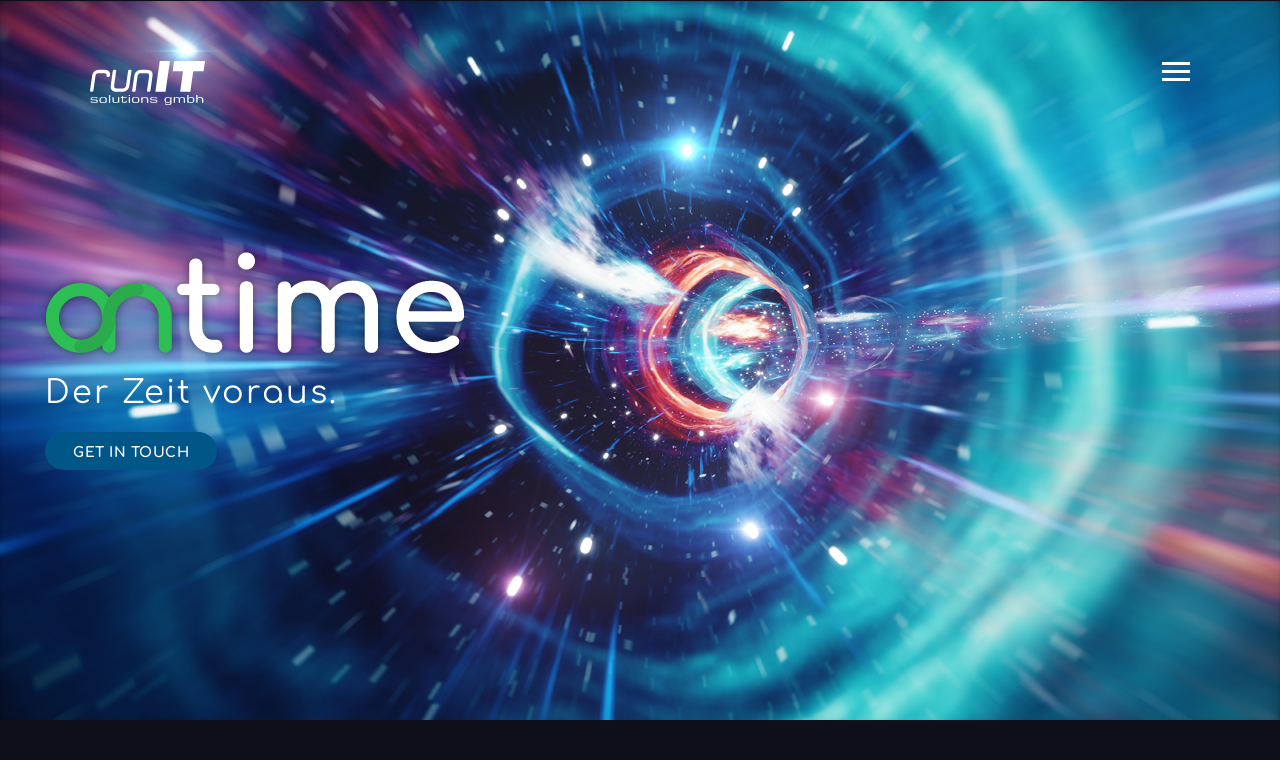

--- FILE ---
content_type: image/svg+xml
request_url: https://runit.at/wp-content/uploads/runit_org-v2_logo_white.svg
body_size: 2547
content:
<?xml version="1.0" encoding="utf-8"?>
<!-- Generator: Adobe Illustrator 26.2.1, SVG Export Plug-In . SVG Version: 6.00 Build 0)  -->
<svg version="1.1" id="Layer_1" xmlns="http://www.w3.org/2000/svg" xmlns:xlink="http://www.w3.org/1999/xlink" x="0px" y="0px"
	 viewBox="0 0 500 200" style="enable-background:new 0 0 500 200;" xml:space="preserve">
<style type="text/css">
	.st0{fill:#FFFFFF;}
</style>
<path class="st0" d="M176.15,42.75h-5.06c-2.62,0-5.06,2.13-5.43,4.76l-8.89,63.23c-0.58,4.11-2.57,7.76-5.46,10
	c-2.56,2.06-4.53,2.95-12.94,2.95h-18.65c-8.58,0-10.28-0.84-12.38-2.89c-2.12-2.49-2.95-6.08-2.32-10.52l8.82-62.76
	c0.37-2.62-1.47-4.76-4.09-4.76h-5.21c-2.62,0-5.06,2.13-5.43,4.76l-8.84,62.91c-1.33,9.43,0.37,15.9,5.48,20.98
	c5.18,5.81,10.26,6.86,21.92,6.86h18.65c11.49,0,16.85-1.05,24-6.98c6.28-5.17,9.8-11.8,11.07-20.86l8.84-62.91
	C180.61,44.88,178.77,42.75,176.15,42.75L176.15,42.75z"/>
<path class="st0" d="M246.08,42.75h-20.4c-9.42,0-14.68,1.21-20.11,4.64c-7.21,4.75-11.86,12.42-13.15,21.62l-9.07,64.5
	c-0.37,2.62,1.47,4.76,4.09,4.76h5.22c2.62,0,5.06-2.13,5.42-4.76l9.09-64.65c0.56-3.96,2.71-7.71,5.35-9.32
	c2.1-1.34,4.47-2.05,11.08-2.05h20.4c6.37,0,8.67,0.77,10.31,2.01c2.32,1.75,3.35,5.24,2.78,9.36l-9.09,64.65
	c-0.37,2.62,1.46,4.76,4.09,4.76h5.22c2.62,0,5.06-2.13,5.42-4.76l9.06-64.5C274.32,51.09,266.15,42.75,246.08,42.75L246.08,42.75z"
	/>
<path class="st0" d="M60.87,42.75H42.38c-9.42,0-14.68,1.21-20.11,4.64C15.05,52.14,10.4,59.81,9.11,69l-9.06,64.5
	c-0.37,2.62,1.46,4.76,4.09,4.76h5.22c2.62,0,5.06-2.13,5.43-4.76l9.09-64.65c0.56-3.96,2.71-7.71,5.36-9.32
	c2.1-1.34,4.46-2.05,11.08-2.05h18.5c6.37,0,8.67,0.77,10.31,2.01c2.28,1.72,3.33,5.16,2.79,9.22c-0.34,2.6,1.5,4.72,4.09,4.72h5.22
	l3.58-1.41c0-0.01,1.85-3.38,1.85-3.38C88.99,50.97,80.8,42.75,60.87,42.75L60.87,42.75z"/>
<polygon class="st0" points="303.16,4.19 347.39,4.19 328.55,138.26 284.32,138.26 303.16,4.19 "/>
<polygon class="st0" points="500,4.19 455.08,4.19 410.85,4.19 365.94,4.19 359.72,48.42 404.64,48.42 392.01,138.26 436.24,138.26 
	448.86,48.42 493.79,48.42 500,4.19 "/>
<g>
	<path class="st0" d="M7.73,178.96c0.28,3.94,1.67,4.56,9.93,4.56c5.07,0,8.19-0.29,9.58-0.85c1.04-0.43,1.46-1.28,1.46-3.04
		c0-3.66-0.21-3.75-7.64-4.04l-3.75-0.14c-5.9-0.24-10.07-0.57-12.15-1.8c-1.6-0.95-2.36-2.66-2.36-5.41c0-2.71,0.9-4.27,2.92-5.17
		c2.5-1.04,5.62-1.38,13.4-1.38c7.57,0,10.55,0.52,12.36,2.09c1.11,0.95,1.53,2.04,1.6,4.03h-5c-0.14-1.14-0.56-1.85-1.53-2.42
		c-0.97-0.57-4.1-0.9-8.54-0.9c-4.03,0-7.22,0.33-8.54,0.95c-1.04,0.43-1.39,1.23-1.39,3.32c0,2.56,0,3.04,10,3.37l5.48,0.19
		c8.54,0.29,10.48,1.61,10.48,7.12c0,2.94-0.9,4.56-2.99,5.51c-2.5,1.14-6.32,1.61-13.4,1.61c-7.64,0-11.32-0.71-13.4-2.61
		c-1.18-1.09-1.6-2.33-1.6-4.98H7.73z"/>
	<path class="st0" d="M70.49,164.05c2.08,1.61,2.71,3.8,2.71,9.87c0,6.27-0.49,8.21-2.57,10.16c-2.08,1.9-5.97,2.61-14.37,2.61
		c-6.46,0-9.72-0.66-11.8-2.42c-2.08-1.76-2.78-4.32-2.78-10.49c0-6.17,0.97-8.78,3.96-10.49c2.08-1.23,5.21-1.61,12.77-1.61
		C64.8,161.68,68.41,162.39,70.49,164.05z M48.76,166.19c-1.18,1.23-1.74,3.56-1.74,7.88c0,4.37,0.62,6.84,1.94,8.07
		c1.18,1.09,3.33,1.47,8.05,1.47c9.93,0,10.83-0.71,10.83-9.35c0-9.11-0.76-9.64-11.52-9.64C51.95,164.62,49.87,165.05,48.76,166.19
		z"/>
	<path class="st0" d="M82.37,151.95h5.41v34.32h-5.41V151.95z"/>
	<path class="st0" d="M103.12,162.1v16.52c0,1.9,0.35,2.75,1.53,3.56c1.46,1,3.33,1.42,6.6,1.42c5,0,7.84-0.95,9.37-2.75
		c1.11-1.33,1.46-2.71,1.46-6.12V162.1h5.41v24.16h-5.14v-3.47l-0.83,0.85c-1.87,1.95-5.21,3.04-11.04,3.04
		c-8.61,0-12.77-2.47-12.77-7.74V162.1H103.12z"/>
	<path class="st0" d="M134.16,165.19v-3.09h4.44v-5.74h5.41v5.74h15.2v3.09h-15.2v15.14c0,2.42,1.39,3.23,5.48,3.23
		c4.86,0,6.04-0.85,6.04-4.32c0-0.38,0-0.62-0.07-1.66h4.86v2.66c0,2.18-0.56,3.51-1.94,4.46c-1.81,1.23-5,1.9-9.44,1.9
		c-4.3,0-6.94-0.62-8.68-2.04c-1.25-1.04-1.67-1.95-1.67-3.89v-15.47H134.16z"/>
	<path class="st0" d="M168.18,151.95h5.41v4.04h-5.41V151.95z M168.18,162.1h5.41v24.16h-5.41V162.1z"/>
	<path class="st0" d="M211.57,164.05c2.08,1.61,2.71,3.8,2.71,9.87c0,6.27-0.49,8.21-2.57,10.16c-2.08,1.9-5.97,2.61-14.37,2.61
		c-6.46,0-9.72-0.66-11.8-2.42c-2.08-1.76-2.78-4.32-2.78-10.49c0-6.17,0.97-8.78,3.96-10.49c2.08-1.23,5.21-1.61,12.77-1.61
		C205.87,161.68,209.48,162.39,211.57,164.05z M189.84,166.19c-1.18,1.23-1.74,3.56-1.74,7.88c0,4.37,0.62,6.84,1.94,8.07
		c1.18,1.09,3.33,1.47,8.05,1.47c9.93,0,10.83-0.71,10.83-9.35c0-9.11-0.76-9.64-11.52-9.64
		C193.03,164.62,190.95,165.05,189.84,166.19z"/>
	<path class="st0" d="M223.16,162.1h5.28v3.47l1.11-1.04c2.22-2.09,4.65-2.85,10.27-2.85c6.32,0,9.51,0.9,11.39,3.13
		c1.18,1.42,1.67,3.28,1.67,7.69v13.77h-5.41v-15.14c0-2.52-0.49-3.94-1.39-4.79c-1.25-1.09-3.54-1.66-7.15-1.66
		c-7.43,0-10.34,2.09-10.34,7.26v14.33h-5.41V162.1z"/>
	<path class="st0" d="M266.42,178.96c0.28,3.94,1.67,4.56,9.93,4.56c5.07,0,8.19-0.29,9.58-0.85c1.04-0.43,1.46-1.28,1.46-3.04
		c0-3.66-0.21-3.75-7.64-4.04l-3.75-0.14c-5.9-0.24-10.07-0.57-12.15-1.8c-1.6-0.95-2.36-2.66-2.36-5.41c0-2.71,0.9-4.27,2.92-5.17
		c2.5-1.04,5.62-1.38,13.4-1.38c7.57,0,10.55,0.52,12.36,2.09c1.11,0.95,1.53,2.04,1.6,4.03h-5c-0.14-1.14-0.56-1.85-1.53-2.42
		c-0.97-0.57-4.1-0.9-8.54-0.9c-4.03,0-7.22,0.33-8.54,0.95c-1.04,0.43-1.39,1.23-1.39,3.32c0,2.56,0,3.04,10,3.37l5.48,0.19
		c8.54,0.29,10.48,1.61,10.48,7.12c0,2.94-0.9,4.56-2.99,5.51c-2.5,1.14-6.32,1.61-13.4,1.61c-7.64,0-11.32-0.71-13.4-2.61
		c-1.18-1.09-1.6-2.33-1.6-4.98H266.42z"/>
	<path class="st0" d="M330.71,189.07c0,2.8,1.87,3.65,8.61,3.65c5.14,0,7.78-0.62,8.75-2.04c0.69-0.95,0.9-2.37,0.9-5.7v-2.61
		l-0.69,0.81c-1.74,1.99-4.79,2.99-10.83,2.99c-5.35,0-9.23-1.19-10.97-3.37c-1.67-2.04-2.22-4.51-2.22-9.59
		c0-4.84,0.9-7.36,3.4-9.21c2.15-1.57,5.28-2.33,10.34-2.33c6.73,0,10.14,1.52,11.32,4.84v-4.41h5v24.59c0,7.03-3.47,9.11-15.2,9.11
		c-5.28,0-8.12-0.43-10.41-1.47c-2.01-0.95-3.05-2.42-3.05-4.27c0-0.28,0-0.62,0.07-1H330.71z M331.4,166.47
		c-1.25,1.23-1.8,3.18-1.8,7.88c0,4.08,0.56,5.79,2.01,7.03c1.25,1.14,3.61,1.71,6.87,1.71c3.89,0,6.87-0.71,8.26-1.9
		c1.6-1.28,2.15-3.28,2.15-7.55c0-3.42-0.28-4.89-1.39-6.31c-1.39-1.8-3.96-2.71-8.82-2.71
		C335.08,164.62,332.58,165.33,331.4,166.47z"/>
	<path class="st0" d="M364.17,162.1h5.21v3.42l1.04-1c2.08-1.99,4.86-2.85,9.51-2.85c5.21,0,8.75,1.33,10.41,3.8
		c2.43-2.71,5.69-3.8,11.11-3.8c4.72,0,8.19,0.95,9.93,2.71c1.25,1.28,1.74,2.99,1.74,5.89v16h-5.42v-16.42
		c0-3.8-1.94-5.17-7.71-5.17c-3.61,0-6.32,0.81-7.5,2.14c-0.76,0.95-1.04,2.14-1.04,5.17v14.29h-5.42v-15.76
		c0-4.46-1.53-5.84-7.08-5.84c-3.96,0-6.25,0.76-7.78,2.33c-1.04,1.04-1.6,2.66-1.6,4.46v14.81h-5.42V162.1z"/>
	<path class="st0" d="M422.98,151.95h5.42v13.53c2.92-2.9,5.55-3.8,11.04-3.8c5.07,0,8.82,0.9,10.83,2.66
		c2.08,1.8,2.85,4.37,2.85,9.35c0,4.6-0.49,7.07-1.81,8.92c-1.87,2.71-6.04,4.08-12.77,4.08c-5.42,0-8.4-1.23-10.41-4.27v3.84h-5.14
		V151.95z M430.61,166.52c-1.67,1.47-2.15,3.09-2.15,7.64c0,3.75,0.21,5.17,1.25,6.6c1.39,1.99,3.96,2.85,8.68,2.85
		c3.54,0,6.32-0.62,7.5-1.71c1.39-1.19,1.87-3.04,1.87-7.74c0-5.08-0.49-6.69-1.8-7.93c-1.32-1.14-3.61-1.61-7.71-1.61
		C434.29,164.62,432.21,165.19,430.61,166.52z"/>
	<path class="st0" d="M462.13,151.95h5.42v13.91l0.56-0.76c1.87-2.52,4.86-3.42,10.41-3.42c6.04,0,9.86,1,11.8,3.09
		c1.25,1.42,1.74,3.51,1.74,7.64v13.86h-5.41v-15.09c0-5.22-1.67-6.5-8.47-6.5c-7.15,0-10.62,2.14-10.62,6.64v14.95h-5.42V151.95z"
		/>
</g>
</svg>


--- FILE ---
content_type: image/svg+xml
request_url: https://runit.at/wp-content/uploads/onSuite_ontime_Logo_v1.svg
body_size: 1673
content:
<?xml version="1.0" encoding="utf-8"?>
<!-- Generator: Adobe Illustrator 26.1.0, SVG Export Plug-In . SVG Version: 6.00 Build 0)  -->
<svg version="1.1" id="Layer_1" xmlns="http://www.w3.org/2000/svg" xmlns:xlink="http://www.w3.org/1999/xlink" x="0px" y="0px"
	 viewBox="0 0 1160 280" style="enable-background:new 0 0 1160 280;" xml:space="preserve">
<style type="text/css">
	.st0{fill:#2EBF54;}
	.st1{opacity:0.1;}
	.st2{fill:#FFFFFF;}
</style>
<g>
	<path class="st0" d="M254.39,85.52c-32.13,0-60.57,15.79-78,40.03c-17.43-24.24-45.87-40.03-78-40.03c-53.02,0-96,42.98-96,96
		s42.98,96,96,96c22.7,0,43.56-7.89,60-21.06v3.06c0,9.94,8.06,18,18,18s18-8.06,18-18v-78c0-33.14,26.86-60,60-60s60,26.86,60,60
		v78c0,9.94,8.06,18,18,18s18-8.06,18-18v-78C350.39,128.5,307.41,85.52,254.39,85.52z M98.39,241.52c-33.14,0-60-26.86-60-60
		s26.86-60,60-60s60,26.86,60,60S131.52,241.52,98.39,241.52z"/>
	<path class="st1" d="M254.39,85.52c-53.02,0-96,42.98-96,96c0,33.14-26.86,60-60,60c-9.94,0-18,8.06-18,18c0,9.94,8.06,18,18,18
		c53.02,0,96-42.98,96-96c0-33.14,26.86-60,60-60c9.94,0,18-8.06,18-18C272.39,93.58,264.33,85.52,254.39,85.52z"/>
	<g>
		<path class="st2" d="M484.97,246.56c-3-3.36-6.66-5.04-10.98-5.04h-12.24c-7.68,0-14.16-3.24-19.44-9.72
			c-5.28-6.48-7.92-14.52-7.92-24.12v-88.92h30.6c5.04,0,9.12-1.44,12.24-4.32c3.12-2.88,4.68-6.48,4.68-10.8
			c0-4.8-1.56-8.64-4.68-11.52c-3.12-2.88-7.2-4.32-12.24-4.32h-30.6V35.96c0-5.28-1.68-9.6-5.04-12.96
			c-3.36-3.36-7.68-5.04-12.96-5.04c-5.28,0-9.6,1.68-12.96,5.04c-3.36,3.36-5.04,7.68-5.04,12.96V87.8h-16.56
			c-5.04,0-9.12,1.44-12.24,4.32c-3.12,2.88-4.68,6.72-4.68,11.52c0,4.32,1.56,7.92,4.68,10.8c3.12,2.88,7.2,4.32,12.24,4.32h16.56
			v88.92c0,13.2,2.76,25.08,8.28,35.64c5.52,10.56,13.08,18.9,22.68,25.02c9.6,6.12,20.4,9.18,32.4,9.18h6.48
			c6.24,0,11.34-1.68,15.3-5.04c3.96-3.36,5.94-7.68,5.94-12.96C489.47,254.24,487.97,249.92,484.97,246.56z"/>
		<path class="st2" d="M556.42,48.56c-6.48,0-12.06-2.34-16.74-7.02c-4.68-4.68-7.02-10.26-7.02-16.74s2.34-12.06,7.02-16.74
			c4.68-4.68,10.26-7.02,16.74-7.02s12.06,2.34,16.74,7.02c4.68,4.68,7.02,10.26,7.02,16.74s-2.34,12.06-7.02,16.74
			C568.48,46.22,562.9,48.56,556.42,48.56z M556.42,277.52c-5.28,0-9.66-1.74-13.14-5.22c-3.48-3.48-5.22-7.86-5.22-13.14V98.96
			c0-5.52,1.74-9.96,5.22-13.32c3.48-3.36,7.86-5.04,13.14-5.04c5.52,0,9.96,1.68,13.32,5.04c3.36,3.36,5.04,7.8,5.04,13.32v160.2
			c0,5.28-1.68,9.66-5.04,13.14C566.38,275.78,561.94,277.52,556.42,277.52z"/>
		<path class="st2" d="M911.2,114.26c-5.88-11.64-14.1-20.46-24.66-26.46c-10.56-6-22.68-9-36.36-9c-15.6,0-29.46,3.36-41.58,10.08
			c-8.53,4.73-15.72,10.74-21.57,18.02c-5.38-8.07-12.17-14.44-20.37-19.1c-10.56-6-22.68-9-36.36-9c-14.16,0-26.76,3.36-37.8,10.08
			c-4.63,2.82-8.84,6.1-12.62,9.83c-0.12-5.23-1.79-9.47-5.02-12.71c-3.36-3.36-7.8-5.04-13.32-5.04c-5.28,0-9.66,1.68-13.14,5.04
			c-3.48,3.36-5.22,7.8-5.22,13.32v160.2c0,5.28,1.74,9.66,5.22,13.14c3.48,3.48,7.86,5.22,13.14,5.22c5.52,0,9.96-1.74,13.32-5.22
			c3.36-3.48,5.04-7.86,5.04-13.14V158c0-13.44,4.08-24.48,12.24-33.12c8.16-8.64,18.48-12.96,30.96-12.96
			c12,0,21.72,3.66,29.16,10.98c7.44,7.32,11.16,18.54,11.16,33.66v102.96c0,5.28,1.74,9.66,5.22,13.14
			c3.48,3.48,7.86,5.22,13.14,5.22c5.52,0,9.96-1.74,13.32-5.22c3.36-3.48,5.04-7.86,5.04-13.14V158c0-13.44,4.02-24.48,12.06-33.12
			c8.04-8.64,18.3-12.96,30.78-12.96c12,0,21.72,3.66,29.16,10.98c7.44,7.32,11.16,18.54,11.16,33.66v102.96
			c0,5.28,1.74,9.66,5.22,13.14c3.48,3.48,7.86,5.22,13.14,5.22c5.52,0,9.96-1.74,13.32-5.22c3.36-3.48,5.04-7.86,5.04-13.14V156.56
			C920.02,140,917.07,125.9,911.2,114.26z"/>
		<path class="st2" d="M1152.93,187.34c3.12-3,4.68-6.78,4.68-11.34c0-18.96-3.54-35.7-10.62-50.22
			c-7.08-14.52-17.34-25.92-30.78-34.2c-13.44-8.28-29.52-12.42-48.24-12.42c-18.96,0-35.76,4.26-50.4,12.78
			c-14.64,8.52-26.1,20.28-34.38,35.28c-8.28,15-12.42,32.34-12.42,52.02c0,19.44,4.38,36.66,13.14,51.66
			c8.76,15,20.88,26.76,36.36,35.28c15.48,8.52,33.18,12.78,53.1,12.78c11.04,0,22.62-2.04,34.74-6.12
			c12.12-4.08,22.26-9.36,30.42-15.84c4.08-3.12,6-6.84,5.76-11.16c-0.24-4.32-2.4-8.28-6.48-11.88c-3.12-2.64-6.78-3.9-10.98-3.78
			c-4.2,0.12-8.1,1.5-11.7,4.14c-4.8,3.6-11.1,6.78-18.9,9.54c-7.8,2.76-15.42,4.14-22.86,4.14c-13.68,0-25.8-3-36.36-9
			c-10.56-6-18.84-14.16-24.84-24.48c-4.02-6.91-6.69-14.47-8.01-22.68h136.89C1145.85,191.84,1149.81,190.34,1152.93,187.34z
			 M1032.87,119.12c9.72-6,21.42-9,35.1-9c12,0,22.2,2.76,30.6,8.28c8.4,5.52,14.88,13.02,19.44,22.5
			c3.24,6.74,5.37,14.13,6.43,22.14h-119.88c1.23-6.87,3.29-13.29,6.17-19.26C1015.77,133.34,1023.15,125.12,1032.87,119.12z"/>
	</g>
</g>
</svg>


--- FILE ---
content_type: application/javascript
request_url: https://runit.at/wp-content/plugins/elementor-pro/assets/js/animated-headline.c009d6fa482515df23f8.bundle.min.js
body_size: 2325
content:
/*! elementor-pro - v3.34.0 - 29-01-2026 */
"use strict";(self.webpackChunkelementor_pro=self.webpackChunkelementor_pro||[]).push([[961],{2590:(e,t)=>{Object.defineProperty(t,"__esModule",{value:!0}),t.default=void 0;t.default=elementorModules.frontend.handlers.Base.extend({svgPaths:{circle:["M325,18C228.7-8.3,118.5,8.3,78,21C22.4,38.4,4.6,54.6,5.6,77.6c1.4,32.4,52.2,54,142.6,63.7 c66.2,7.1,212.2,7.5,273.5-8.3c64.4-16.6,104.3-57.6,33.8-98.2C386.7-4.9,179.4-1.4,126.3,20.7"],underline_zigzag:["M9.3,127.3c49.3-3,150.7-7.6,199.7-7.4c121.9,0.4,189.9,0.4,282.3,7.2C380.1,129.6,181.2,130.6,70,139 c82.6-2.9,254.2-1,335.9,1.3c-56,1.4-137.2-0.3-197.1,9"],x:["M497.4,23.9C301.6,40,155.9,80.6,4,144.4","M14.1,27.6c204.5,20.3,393.8,74,467.3,111.7"],strikethrough:["M3,75h493.5"],curly:["M3,146.1c17.1-8.8,33.5-17.8,51.4-17.8c15.6,0,17.1,18.1,30.2,18.1c22.9,0,36-18.6,53.9-18.6 c17.1,0,21.3,18.5,37.5,18.5c21.3,0,31.8-18.6,49-18.6c22.1,0,18.8,18.8,36.8,18.8c18.8,0,37.5-18.6,49-18.6c20.4,0,17.1,19,36.8,19 c22.9,0,36.8-20.6,54.7-18.6c17.7,1.4,7.1,19.5,33.5,18.8c17.1,0,47.2-6.5,61.1-15.6"],diagonal:["M13.5,15.5c131,13.7,289.3,55.5,475,125.5"],double:["M8.4,143.1c14.2-8,97.6-8.8,200.6-9.2c122.3-0.4,287.5,7.2,287.5,7.2","M8,19.4c72.3-5.3,162-7.8,216-7.8c54,0,136.2,0,267,7.8"],double_underline:["M5,125.4c30.5-3.8,137.9-7.6,177.3-7.6c117.2,0,252.2,4.7,312.7,7.6","M26.9,143.8c55.1-6.1,126-6.3,162.2-6.1c46.5,0.2,203.9,3.2,268.9,6.4"],underline:["M7.7,145.6C109,125,299.9,116.2,401,121.3c42.1,2.2,87.6,11.8,87.3,25.7"]},getDefaultSettings(){const e=this.getElementSettings("rotate_iteration_delay"),t={animationDelay:e||2500,lettersDelay:.02*e||50,typeLettersDelay:.06*e||150,selectionDuration:.2*e||500,revealDuration:.24*e||600,revealAnimationDelay:.6*e||1500,highlightAnimationDuration:this.getElementSettings("highlight_animation_duration")||1200,highlightAnimationDelay:this.getElementSettings("highlight_iteration_delay")||8e3};return t.typeAnimationDelay=t.selectionDuration+800,t.selectors={headline:".elementor-headline",dynamicWrapper:".elementor-headline-dynamic-wrapper",dynamicText:".elementor-headline-dynamic-text"},t.classes={dynamicText:"elementor-headline-dynamic-text",dynamicLetter:"elementor-headline-dynamic-letter",textActive:"elementor-headline-text-active",textInactive:"elementor-headline-text-inactive",letters:"elementor-headline-letters",animationIn:"elementor-headline-animation-in",typeSelected:"elementor-headline-typing-selected",activateHighlight:"e-animated",hideHighlight:"e-hide-highlight"},t},getDefaultElements(){var e=this.getSettings("selectors");return{$headline:this.$element.find(e.headline),$dynamicWrapper:this.$element.find(e.dynamicWrapper),$dynamicText:this.$element.find(e.dynamicText)}},getNextWord:e=>e.is(":last-child")?e.parent().children().eq(0):e.next(),switchWord(e,t){e.removeClass("elementor-headline-text-active").addClass("elementor-headline-text-inactive"),t.removeClass("elementor-headline-text-inactive").addClass("elementor-headline-text-active"),this.setDynamicWrapperWidth(t)},singleLetters(){var e=this.getSettings("classes");this.elements.$dynamicText.each((function(){var t=jQuery(this),i=t.text().split(""),n=t.hasClass(e.textActive);t.empty(),i.forEach((function(i){var s=jQuery("<span>",{class:e.dynamicLetter}).text(i);n&&s.addClass(e.animationIn),t.append(s)})),t.css("opacity",1)}))},showLetter(e,t,i,n){var s=this,a=this.getSettings("classes");e.addClass(a.animationIn),e.is(":last-child")?i||setTimeout((function(){s.hideWord(t)}),s.getSettings("animationDelay")):setTimeout((function(){s.showLetter(e.next(),t,i,n)}),n)},hideLetter(e,t,i,n){var s=this,a=this.getSettings();e.removeClass(a.classes.animationIn),e.is(":last-child")?i&&setTimeout((function(){s.hideWord(s.getNextWord(t))}),s.getSettings("animationDelay")):setTimeout((function(){s.hideLetter(e.next(),t,i,n)}),n)},showWord(e,t){var i=this,n=i.getSettings(),s=i.getElementSettings("animation_type");"typing"===s?(i.showLetter(e.find("."+n.classes.dynamicLetter).eq(0),e,!1,t),e.addClass(n.classes.textActive).removeClass(n.classes.textInactive)):"clip"===s&&i.elements.$dynamicWrapper.animate({width:e.width()+10},n.revealDuration,(function(){setTimeout((function(){i.hideWord(e)}),n.revealAnimationDelay)}))},hideWord(e){var t=this,i=t.getSettings(),n=i.classes,s="."+n.dynamicLetter;if(this.isLoopMode||!e.is(":last-child")){var a=t.getElementSettings("animation_type"),l=t.getNextWord(e);if("typing"===a)t.elements.$dynamicWrapper.addClass(n.typeSelected),setTimeout((function(){t.elements.$dynamicWrapper.removeClass(n.typeSelected),e.addClass(i.classes.textInactive).removeClass(n.textActive).children(s).removeClass(n.animationIn)}),i.selectionDuration),setTimeout((function(){t.showWord(l,i.typeLettersDelay)}),i.typeAnimationDelay);else if(t.elements.$headline.hasClass(n.letters)){var r=e.children(s).length>=l.children(s).length;t.hideLetter(e.find(s).eq(0),e,r,i.lettersDelay),t.showLetter(l.find(s).eq(0),l,r,i.lettersDelay),t.setDynamicWrapperWidth(l)}else"clip"===a?t.elements.$dynamicWrapper.animate({width:"2px"},i.revealDuration,(function(){t.switchWord(e,l),t.showWord(l)})):(t.switchWord(e,l),setTimeout((function(){t.hideWord(l)}),i.animationDelay))}},setDynamicWrapperWidth(e){const t=this.getElementSettings("animation_type");"clip"!==t&&"typing"!==t&&this.elements.$dynamicWrapper.css("width",e.width())},animateHeadline(){var e=this,t=e.getElementSettings("animation_type"),i=e.elements.$dynamicWrapper;"clip"===t?i.width(i.width()+10):"typing"!==t&&e.setDynamicWrapperWidth(e.elements.$dynamicText),setTimeout((function(){e.hideWord(e.elements.$dynamicText.eq(0))}),e.getSettings("animationDelay"))},getSvgPaths(e){var t=this.svgPaths[e],i=jQuery();return t.forEach((function(e){i=i.add(jQuery("<path>",{d:e}))})),i},addHighlight(){const e=this.getElementSettings(),t=jQuery("<svg>",{xmlns:"http://www.w3.org/2000/svg",viewBox:"0 0 500 150",preserveAspectRatio:"none","aria-hidden":"true"}).html(this.getSvgPaths(e.marker));this.elements.$dynamicWrapper.append(t[0].outerHTML)},rotateHeadline(){var e=this.getSettings();this.elements.$headline.hasClass(e.classes.letters)&&this.singleLetters(),this.animateHeadline()},initHeadline(){const e=this.getElementSettings("headline_style");"rotate"===e?this.rotateHeadline():"highlight"===e&&(this.addHighlight(),this.activateHighlightAnimation()),this.deactivateScrollListener()},activateHighlightAnimation(){const e=this.getSettings(),t=e.classes,i=this.elements.$headline;this.prefersReducedMotion||(this.prefersReducedMotion=window.matchMedia("(prefers-reduced-motion: reduce)"));this.prefersReducedMotion.matches?i.addClass(t.activateHighlight):(i.removeClass(t.hideHighlight).addClass(t.activateHighlight),this.isLoopMode&&(setTimeout((()=>{i.removeClass(t.activateHighligh).addClass(t.hideHighlight)}),e.highlightAnimationDuration+.8*e.highlightAnimationDelay),setTimeout((()=>{this.activateHighlightAnimation(!1)}),e.highlightAnimationDuration+e.highlightAnimationDelay)))},activateScrollListener(){this.intersectionObservers.startAnimation.observer=elementorModules.utils.Scroll.scrollObserver({offset:"0px 0px -100px",callback:e=>{e.isInViewport&&this.initHeadline()}}),this.intersectionObservers.startAnimation.element=this.elements.$headline[0],this.intersectionObservers.startAnimation.observer.observe(this.intersectionObservers.startAnimation.element)},deactivateScrollListener(){this.intersectionObservers.startAnimation.observer.unobserve(this.intersectionObservers.startAnimation.element)},onInit(){elementorModules.frontend.handlers.Base.prototype.onInit.apply(this,arguments),this.intersectionObservers={startAnimation:{observer:null,element:null}},this.isLoopMode="yes"===this.getElementSettings("loop"),this.activateScrollListener()}})}}]);